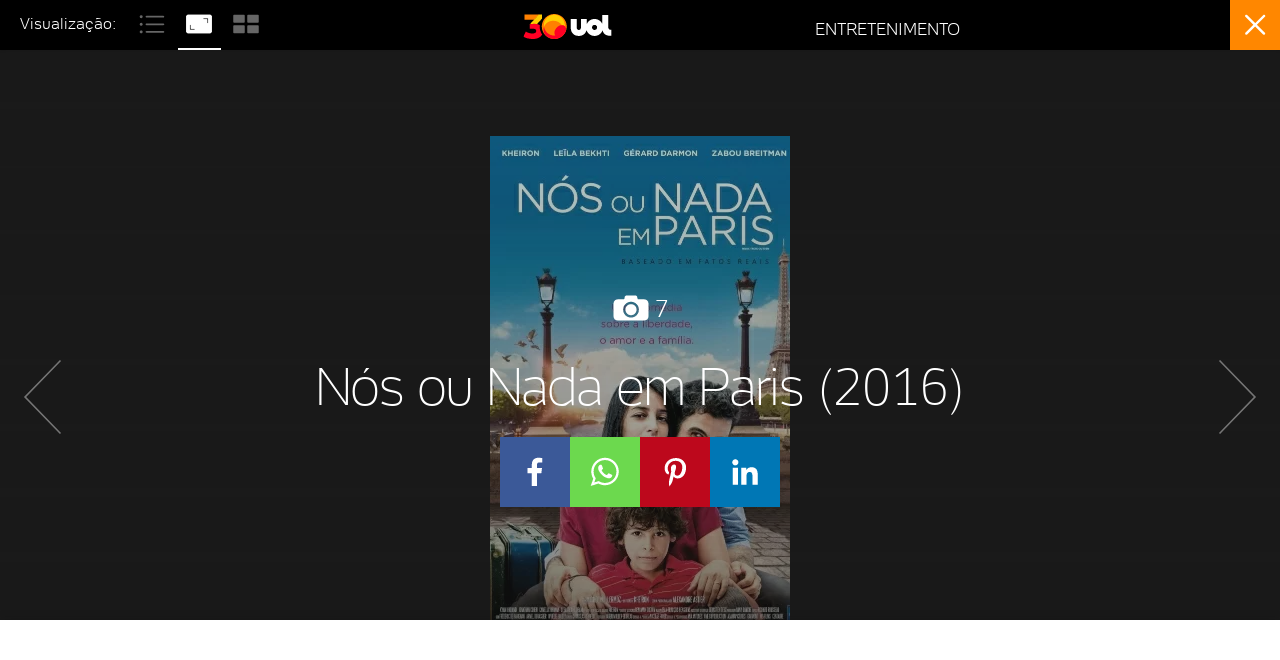

--- FILE ---
content_type: text/html; charset=utf-8
request_url: https://www.google.com/recaptcha/api2/aframe
body_size: 269
content:
<!DOCTYPE HTML><html><head><meta http-equiv="content-type" content="text/html; charset=UTF-8"></head><body><script nonce="PrGcj8B3RBfVvpLjX_S-tw">/** Anti-fraud and anti-abuse applications only. See google.com/recaptcha */ try{var clients={'sodar':'https://pagead2.googlesyndication.com/pagead/sodar?'};window.addEventListener("message",function(a){try{if(a.source===window.parent){var b=JSON.parse(a.data);var c=clients[b['id']];if(c){var d=document.createElement('img');d.src=c+b['params']+'&rc='+(localStorage.getItem("rc::a")?sessionStorage.getItem("rc::b"):"");window.document.body.appendChild(d);sessionStorage.setItem("rc::e",parseInt(sessionStorage.getItem("rc::e")||0)+1);localStorage.setItem("rc::h",'1769026649789');}}}catch(b){}});window.parent.postMessage("_grecaptcha_ready", "*");}catch(b){}</script></body></html>

--- FILE ---
content_type: application/javascript; charset=utf-8
request_url: https://fundingchoicesmessages.google.com/f/AGSKWxXypwSOgE5rpVEpi6dxExGIwynIhgvf4ayRol2CSHSEEy-WpQigLE8VnPruNlkVEOjzrM8ThPNs-kJUotHs_DWY0wium0DvibfMqo5TjDzOF_aKZRtqUiMlyT3njCqPvU7NNtnIn4QlHxgoPPgISoZ3jtbzXdlLJfh6PMfrvoZ2recM3kE9NL46x_jv/_/ads/jquery./wedel_ad./rollad./oas_home_/tmobilead.
body_size: -1290
content:
window['e6ef27c8-95ce-4f19-aa3b-3bfdf1d725db'] = true;

--- FILE ---
content_type: text/javascript;charset=utf-8
request_url: https://p1cluster.cxense.com/p1.js
body_size: 100
content:
cX.library.onP1('12ylkb5wpgrza3vzosmpzezap7');


--- FILE ---
content_type: text/javascript;charset=utf-8
request_url: https://id.cxense.com/public/user/id?json=%7B%22identities%22%3A%5B%7B%22type%22%3A%22ckp%22%2C%22id%22%3A%22mkogs5vpk77lyi7r%22%7D%2C%7B%22type%22%3A%22lst%22%2C%22id%22%3A%2212ylkb5wpgrza3vzosmpzezap7%22%7D%2C%7B%22type%22%3A%22cst%22%2C%22id%22%3A%2212ylkb5wpgrza3vzosmpzezap7%22%7D%5D%7D&callback=cXJsonpCB1
body_size: 204
content:
/**/
cXJsonpCB1({"httpStatus":200,"response":{"userId":"cx:m37c7zjzqc0veay9ts50b3bh:3681822so1cxj","newUser":false}})